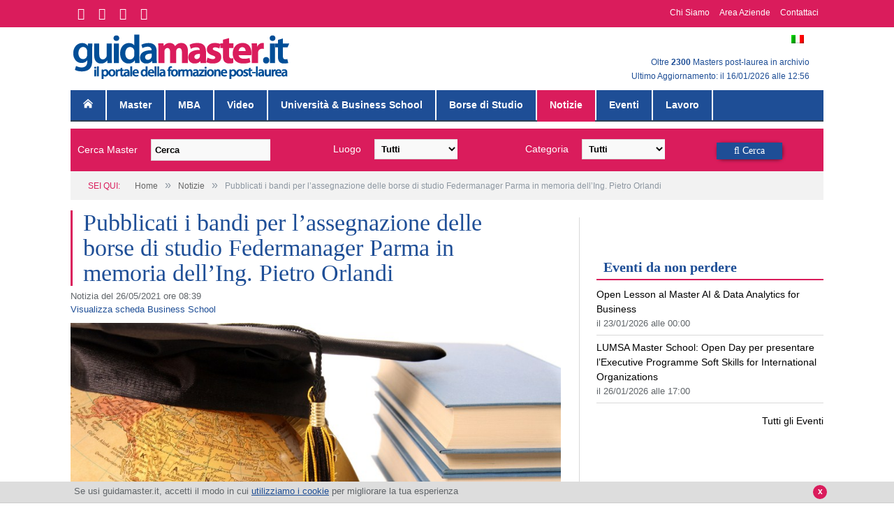

--- FILE ---
content_type: text/html; charset=utf-8
request_url: https://www.google.com/recaptcha/api2/aframe
body_size: 256
content:
<!DOCTYPE HTML><html><head><meta http-equiv="content-type" content="text/html; charset=UTF-8"></head><body><script nonce="wPA-LKDRlia84wi0tYOonw">/** Anti-fraud and anti-abuse applications only. See google.com/recaptcha */ try{var clients={'sodar':'https://pagead2.googlesyndication.com/pagead/sodar?'};window.addEventListener("message",function(a){try{if(a.source===window.parent){var b=JSON.parse(a.data);var c=clients[b['id']];if(c){var d=document.createElement('img');d.src=c+b['params']+'&rc='+(localStorage.getItem("rc::a")?sessionStorage.getItem("rc::b"):"");window.document.body.appendChild(d);sessionStorage.setItem("rc::e",parseInt(sessionStorage.getItem("rc::e")||0)+1);localStorage.setItem("rc::h",'1768608097810');}}}catch(b){}});window.parent.postMessage("_grecaptcha_ready", "*");}catch(b){}</script></body></html>

--- FILE ---
content_type: text/css
request_url: https://www.guidamaster.it/wp-content/cache/wpfc-minified/4a8bf9fb82f6b17c409c864a3ae82684/1622469900index.css
body_size: 6716
content:
button,
a.a-button {
border-radius: 8px;
box-shadow: 1px 1px 5px rgba(0, 0, 0, 0.5);
}
a.a-button {
text-decoration: none !important;
}
button.big,
a.a-button-big {
padding: 6px 20px;
font-size: 16px;
font-weight: bold;
margin: 10px 5px 0 5px;
line-height: 1.3;
display: inline-block;
}
button.medium,
a.a-button-medium {
padding: 4px 10px;
font-size: 13px;
}
button.big a,
a.a-button-medium {
font-weight: bold;
}
button.medium a,
a.a-button-medium {
font-weight: 600;
}
.as-link {
cursor: pointer;
text-decoration: underline;
}
.main .sidebar .widgettitle, 
.tabbed .gm-tabs-list {
background-color: transparent;
border-bottom: 2px solid;
text-transform: none;
padding: 0 10px;
margin-bottom: 10px;
font-weight: bold;
font-size: 20px;
}
.main-head .title {
margin-left: 0px;
}
.navigation .menu > li {
border-right: 2px solid white;
text-transform: none;
font-weight: 600;
}
.navigation .menu > li.menu-item-home {
}
.navigation .menu li > a {
padding: 0 18px;
}
#header-bar-social {
float: left;
}
#header-bar-social ul li {
float: left;
padding: 7px 10px;
}
#header-bar-social ul li a {
color: white;
font-size: 17px;
}
#header-bar-menu {
float: right;
}
#header-bar-menu ul li {
float: left;
padding: 7px 7px;
}
#header-bar-menu ul li a {
color: white;
font-size: 12px;
}
.main-head header {
min-height: 125px;
line-height: 110px;
}
.social-sharing .sharing-button {
float: left;
margin-left: 5px;
}
.social-sharing .sharing-button.twitter {
width: 80px;
}
.listing article .subtitle {
font-size: 12px;
text-decoration: underline;
}
.listing .details {
font-size: 13px;
border-left: 1px dotted;
margin-left: -1px;
margin-bottom: 5px;
padding: 0 10px;
}
.listing .column.three-fourth {
border-right: 1px dotted;
margin-bottom: 5px;
}
.listing.soggetto-erogatore .column.three-fourth {
border: 0;
}
.listing .details .item {
display: block;
position: relative;
margin-left: 25px;
line-height: 17px;
padding: 5px 0;
}
.listing .details .item .icon-gm {
position: absolute;
left: -23px;
top: 5px;
color: #DA1C5C;
font-size: 15px;
}
.listing .details button,
.listing .details a.a-button {
margin-top: 10px;
margin-bottom: 10px;
display: inline-block;
}
.listing img {
max-width: 100%;
}
.highlights h2 {
font-size: 20px;
margin: 7px 0 2px 0;
}
.column.dotted {
border-bottom: 1px dotted;
margin-bottom: 5px;
}
.post-container .post-content {
margin-bottom: 0;
}
.post-content.details .logo {
float: left;
margin-right: 20px;
}
.post-content.details .logo img {
max-width: 200px;
}
.post-content .gm-tabs-menu {
margin: 0 0 10px 0;
list-style: none;
}
.post-content .gm-tabs-menu li {
float: left;
margin: 1px;
padding: 2px 7px;
outline: 0;
}
.post-content .gm-tabs-menu li a {
outline: 0;
font-size: 12px;
}
.post-content .gm-tabs-menu li a:hover{
text-decoration: none;
}
.post-container .post-section {
margin-top: 20px;
line-height: 1.857;
}
.post-container .post-section a { font-weight: bold;
}
.map-title h3,
.post-container .post-section h3,
.post-content .gm-tabs-div h3 {
margin-bottom: 8px;
border-bottom: 2px solid;
font-weight: bold;
font-family: inherit;
line-height: 1.5;
}
.post-content .list h4,
.post-container .post-section.list h4,
.post-content .row.listing h4 {
font-size: 15px;
text-decoration: underline;
margin-bottom: 5px;
}
.post-content .list .list-item,
.post-container .post-section.list .list-item {
border-bottom: 1px dotted;
margin-bottom: 10px;
line-height: 18px;
}
.post-content .list .list-item-details,
.post-container .post-section.list .list-item-details {
font-size: 13px;
margin-top: -3px;
margin-bottom: 5px;
}
.post-content .list .list-item-content,
.post-container .post-section.list .list-item-content {
font-size: 13px;
}
.post-content .list .list-item-all,
.post-container .post-section.list .list-item-all {
float: right;
}
.main {
margin: 15px auto 60px auto;
}
.listing article.notizia {
border-bottom: 1px dotted;
padding-bottom: 10px;
margin-bottom: 10px;
}
.listing .column.half article h2 {
font-size: 16px;
}
.widget.latest .archive,
.widget.relationship .archive {
float: right;
margin-top: 15px;
}
.post-header .when,
.post-header .where,
.post-header .what {
clear: both;
font-size: 13px;
}
.gm-map-canvas {
width: 100%;
height: 350px;
margin-bottom: 15px;
}
.gm-map-direction-modes {
margin-bottom: 15px;
}
.gm-map-direction-mode {
display: inline-block;
padding: 4px 12px;
background-color: #EEE;
border: 1px solid #CCC;
}
.gm-map-direction-mode.selected {
background-color: #CCC;
}
.gm-map-dir-actions {
margin: 10px 0;
}
.gm-map-dir-actions button {
line-height: 22px;
}
.gm-map-directions {
margin-bottom: 15px;
}
#gm-map-dir-hide {
display: none;
}
#gm-map-notfound {
display: none;
}
.post-content blockquote.success {
background-color: #86E986;
border-left-color: #47A047;
color: black;
font-size: 20px;
padding: 15px;
}
.post-content blockquote.error {
background-color: #B94B4F;
border-left-color: #D10D15;
color: black;
font-size: 20px;
padding: 15px;
}
#header-search-bar label {
padding: 0 15px;
}
#header-search-bar input, 
#header-search-bar select {
padding: 5px 5px;
font-size: 13px;
font-weight: bold;
float: none;
background: #F9F9F9;
height: auto;
line-height: inherit;
border-right: 0;
}
#header-search-bar h2 { 
font-size: 20px;
font-weight: bold;
padding-left: 10px;
}
#header-search-form {
padding: 15px;
}
.fa-search {
padding: 5px 25px;
}
.highlights .meta {
margin-top: 5px;
}
.main-head header {
line-height: 75px;
min-height: 90px;
}
.main-head .right {
line-height: 90px;
text-align: right;
}
.centered-container {
text-align: center;
}
.centered-container > .centered-content {
display: inline-block;
}
#gm-header-info {
margin: 40px 20px 0 0;
line-height: 20px;
font-size: 12px;
}
.main-heading, 
.page-title, 
.entry-title {
margin-bottom: 15px;
}
.main-heading strong {
margin-left: 0;
}
.main-featured {
margin-top: 10px;
}
.main .sidebar {
margin-top: 10px;
}
#top-banner {
margin: 10px 0;
}
.main .sidebar .widget.widget-gm-social {
margin-bottom: 20px;
}
.posts-grid {
padding: 0 25px;
}
.posts-grid img {
width: 100%;
max-width: 100%;
}
.main .sidebar a {
font-size: 14px;
}
.post-header .post-title {
font-size: 34px;
line-height: 36px;
margin-bottom: 5px;
font-weight: normal;
}
html, body {
font-family: Verdana,Arial,Tahoma !important;
}
h1, h2, h3, h4, h5, h6 {
font-family: Georgia, 'Times New Roman', Times, serif !important;
}
.post-content a {
text-decoration: underline;
}
.ui-tabs .ui-tabs-anchor {
text-decoration: none;
}
button > a {
text-decoration: none !important;
}
.main-featured .slider h3 {
float: initial;
font-weight: bold;
}
.main-featured .slider h3 a {
line-height: 1;
}
.main .sidebar.left::before {
border-left: 0;
}
.main .sidebar .widget-gm-mastersearch select,
.main .sidebar .widget-gm-mastersearch input[type='text'] {
width: 90%;
max-width: 300px;
}
.search-results .main .main-content {
border-left: 1px solid #D9D9D9;
}
#header-search-bar input,
#header-search-bar select {
width: 95%;
}
#header-search-bar .header-search-block.last {
margin-top: 15px;
} 
.main-featured {
padding: 0;
margin-bottom: 20px;
}
.highlights h2.no-image-cat {
padding-top: 35px;
margin-top: 0;
}
.main .sidebar .widget-gm-mastersearch {
padding: 10px 15px 20px 15px;
border-radius: 5px;
box-shadow: 1px 1px 5px rgba(0, 0, 0, 0.5);
margin-bottom: 20px;
}
.widget-gm-mastersearch h3 {
font-size: 17px;
margin-top: 10px;
}
.widget-gm-mastersearch h3.first {
margin-bottom: 20px;
font-size: 20px;
}
.widget-gm-mastersearch select,
.widget-gm-mastersearch input {
padding: 7px;
font-weight: bold;
}
.widget-gm-mastersearch li {
border-bottom: none;
padding: 0;
}
.widget-gm-mastersearch li input[type="checkbox"] {
margin-right: 5px;
}
.widget-gm-mastersearch ul.hide {
display: none;    
}
.widget-gm-mastersearch button {
width: 100%;
border-radius: 3px;
padding: 6px 0;
margin: 10px 0 0 0;
font-weight: normal;
}
.widget-gm-mastersearch .toggle-cats {
float: right;
margin: 10px 0;
font-size: 12px !important;
}
.main-heading {
font-size: 24px;
text-transform: none; 
}
.row.listing .column.three-fourth article > h2 {
padding-left: 0;
}
.row.listing .column.three-fourth article > h2:before {
display: none;
}
#main-head .wrap,
#header-search-bar {
padding: 0 10px;
}
.post-comments {
margin-top: 10px;
}
header .featured img {
width: 100%;
height: auto;
}
.main-footer .widget li { 
border-bottom: none;
padding: 2px 0;
}
.post-contacts form > table {
width: 100%;
}
.post-contacts form button[type="submit"] {
float: right;
margin-top: 10px;
}
.post-header .featured {
margin-top: 10px;
}
.post-header .post-title:before {
height: 100%;
top: 0;
}
.gm-video-wrapper {
margin-bottom: 25px;
border-bottom: 1px solid #CCC;
padding-bottom: 25px;
}
.gm-video-wrapper h4 {
margin-bottom: 5px;
font-size: 14px;
font-weight: normal;
font-family: Verdana, Arial, Tahoma !important;
}
.gm-video-embed-wrapper {
margin-bottom: 20px;
}
.gm-video-list {
margin-top: 20px;
}
.gm-video-link {
font-size: 16px;
font-weight: bold;
}
.hotel-image {
padding-right: 5px;
}
.hotel-details {
padding-left: 10px;
}
.hotel-price {
padding-left: 0;
}
.hotel-details .address{
font-size: 12px;
line-height: 12px;
}
.hotel-details  .distance {
font-size: 12px;
line-height: 12px;
margin-bottom: 4px;
}
.hotel-price-box {
border: 2px solid #e8e8e8;
text-align: center;
padding: 10px 0 20px 0;
min-height: 60px;
margin-bottom: 10px;
}
.hotel-price-box > span {
display: block;
}
.hotel-price-box span.label {
font-size: 11px;
line-height: 11px;
}
.hotel-price-box span.price {
font-size: 18px;
font-weight: bold;
}
.hotel-price-box span.placeholder {
height: 20px;
}
@media only screen and (max-width: 767px) {
.hotel-image {
padding-right: 25px;
max-height: 250px;
overflow: hidden;
}
.hotel-details,
.hotel-price {
padding-left: 25px;
}
} img[src*="gstatic.com/"], img[src*="googleapis.com/"] {
max-width: none !important;
} iframe[src="about:blank"]{
display:none;
} .home .main-content h2 {
border-bottom: 2px solid;
padding: 0 10px;
margin-bottom: 10px;
font-weight: bold;
font-size: 20px;
line-height: 34px;
}
.home .main-content .col-6 {
padding: 0 10px;
}
#home-box-master-categories ul.left {
float: left;
margin-left: 0;
width: 50%
}
#home-box-master-categories ul.right {
float: right;
margin-right: 0;
width: 50%;
padding-left: 10px;
box-sizing: border-box;
}
#home-box-master-categories ul.center {
display: none;
}
#home-box-master-categories ul li > a {
font-size: 13px;
}
#home-box-master-categories div.all {
text-align: right;
font-size: 12px;
margin: 15px 0 0 0;
}
#home-box-tabs {
margin-top: 25px;
margin-bottom: 15px;
padding: 10px 32px;
}
#home-box-advertise-left,
#home-box-advertise-right {
min-width: 305px;
}
#home-box-top-business-school .posts-list .content {
min-height: 0;
border-bottom: 0;
}
#home-box-top-business-school .posts-list li {
padding: 0 0 5px 0;
margin-bottom: 5px;
border-bottom: 1px solid #D9D9D9;
}
#home-box-video {
padding: 0 10px;
margin-bottom: 15px;
}
#home-box-video img {
max-width: 100%;
}
#home-box-video span.video-title {
font-size: 12px;
}
.tabbed .gm-tabs-list { 
overflow: hidden;
border: 0;
padding: 0;
}
.tabbed .gm-tabs-list {
font-family: "Open Sans", Arial, sans-serif;
font-size: 13px;
color: white;
padding: 0 5px;
line-height: 34px;
margin-bottom: 5px;
}
.tabbed .gm-tabs-list li {
line-height: 1.5;
border-bottom: 0;
padding: 0;
float: left;
border-right: 2px solid white;
}
.tabbed .gm-tabs-list a { 
display: block;
padding: 0 5px;
border-bottom: 2px solid transparent;
line-height: 26px;
font-size: 13px;
font-weight: 600;
}
.tabbed .gm-tabs-list li:last-child {
border-right: none;
}
.tabbed .gm-tabs-list .active a { 
border-bottom: 2px solid;
}
.tabbed .gm-tabs-list a:hover { text-decoration: none; }
.tabbed .tabs-data { border-bottom: 0; }
.tabbed .posts-list { 
display: none; 
padding: 0 5px;
}
.tabbed .posts-list li { padding: 0; }
.tabbed .posts-list.active { display: block; }	
.tabbed .posts-list.no-image .content {
margin-left: 0;
min-height: 0;
}
.tabbed .posts-list .content {
padding-bottom: 3px; 
}
.home .posts-list li:last-child .content {
border: 0;
}
.tabbed .posts-list .content > a {
margin: 2px 0 2px 0;
font-size: 14px;
}
.tabbed .posts-list .content time {
text-transform: none;
font-size: 12px;
}
.tabbed .tabs-data .archive,
.posts-list .archive,
.posts-grid .archive {
float: right;
font-size: 12px;
}
.home .posts-list li {
padding: 0;
margin-top: 5px;
} .flex-viewport { 
width:75.5% !important;
float:left; 
padding: 0 !important; 
}
.flex-control-thumbs {
width: 24% !important;
float:right;
margin:0 !important;
}
.flex-control-thumbs li {
width: 100% !important;
margin-bottom: 3px;
}
.flex-direction-nav {
display: none;
}
.flexslider .slides img {
max-width: none;
height: 100%;
max-height: 336px;
}
.main-featured .slider .caption {
background: url("[data-uri]");
background: -moz-linear-gradient(top, rgba(10, 10, 10, 0) 0%, rgba(0, 0, 0, 1) 100%);
background: -webkit-gradient(linear, left top, left bottom, color-stop(0%, rgba(10, 10, 10, 0)), color-stop(100%, rgba(0, 0, 0, 1)));
background: -webkit-linear-gradient(top, rgba(10, 10, 10, 0) 0%, rgba(0, 0, 0, 1) 100%);
background: -o-linear-gradient(top, rgba(10, 10, 10, 0) 0%, rgba(0, 0, 0, 1) 100%);
background: -ms-linear-gradient(top, rgba(25, 35, 45, 0) 0%, rgba(0, 0, 0, 1) 100%);
background: linear-gradient(to bottom, rgba(10, 10, 10, 0) 0%, rgba(0, 0, 0, 1) 100%);
background: rgba( 0, 0, 0, 0.6);
text-shadow: 0px 1px 1px black;
top: 60px;
left: 20px;
bottom: auto;
padding: 14px 35px 17px 20px;
box-shadow: inset 5px 0 0 #DA1C5C;
}
.main-featured .slider h3 a {
font-size: 20px;
}
.main-featured .slider .slides > li {
overflow: hidden;
}
.header-search-block {
display: inline-block;
}
@media only screen and (min-width: 1129px) {
.main-featured .flexslider .slides > li {
min-height: 341px;
}
} .mba .post-header,
.master .post-header {
border-bottom: 2px solid;
margin-bottom: 5px;
position: relative;
}
.mba .post-header .post-title::before,
.master .post-header .post-title::before {
border: none;
}
#master-title {
padding-bottom: 5px;
margin-left: 155px;
}
#master-title.no-logo {
margin-left: 0;
}
#master-title .post-title {
float: none;
}
#master-title .subtitle {
text-decoration: underline;
font-weight: 600;
padding-left: 20px;
display: block;
line-height: 1;
}
#master-logo {
margin-left: 5px;
position: relative;
float: left;
max-width: 150px;
}
#master-logo img {
max-width: 100%;
}
#master-info {
margin-bottom: 0;
}
#master-tab-menu-contacts{
display: none;
}
#master-tabs-div > .master-tab ul,
#master-tabs-div > .master-tab ol {
margin-bottom: 1.857em;
}
#master-tabs-sedi > span {
float: left;
}
#master-tabs-sedi > ul li {
float: left;
list-style: none;
} #master-tabs-sedi > ul li a {
outline: 0;
text-decoration: underline;
}
#master-data table {
margin-bottom: 15px;
}
#master-data table th,
#master-data table td {
padding: 2px 7px;
}
#master-data-switch {
display: none;
font-size: 11.5px;
margin-bottom: 5px;
}
#master-sedi p {
margin-bottom: 5px;
}
#master-contacts {
margin-bottom: 10px;
margin-top: 10px;
}
#master-contacts > p {
text-align: center;
margin-bottom: 0;
}
#master-social-share {
float: right;
margin-bottom: 5px;
}
#master-contact-form table {
width: 100%;
}
#master-contact-form button[type='submit'] {
float: right;
margin-top: 10px;
}
.mba .social-sharing .sharing-button.twitter,
.master .social-sharing .sharing-button.twitter {
margin-top: 5px;
}
.mba .social-sharing .sharing-button.linkedin,
.master .social-sharing .sharing-button.linkedin {
margin-top: 0;
}
.main .sidebar .tabs-data {
min-height: 260px; 
}
.master-data-advertise {
display: inline-block;
margin: 0px 8px;
}
.listing > .column.future {
background-color: #F6C7D7;
padding-top: 15px;
margin-bottom: 5px;
border-left: 5px solid white;
}
.listing > .column.dotted.future {
display: none;
}
.listing .column.future .column.three-fourth,
.listing .column.future .details {
border-color: white;
}
.mba .post-header #post-header-cover,
.master .post-header #post-header-cover,
.soggetto-erogatore .post-content #post-header-cover {
width: 100%;
max-width: 100%;
height: auto;
}
.mba .post-header #post-header-layer,
.master .post-header #post-header-layer,
.soggetto-erogatore .post-content #post-header-layer {
position: absolute;
top: 0;
bottom: 5px;
left: 0;
right: 0;
background: rgba(0, 0, 0, 0.4);
margin: 0;
}
.mba .post-header.has-cover,
.master .post-header.has-cover,
.soggetto-erogatore .post-content.has-cover {
min-height: 215px;
line-height: 0;
padding-bottom: 5px;
overflow: hidden;
}
.mba .post-header.has-cover .post-header-content,
.master .post-header.has-cover .post-header-content,
.soggetto-erogatore .post-content.has-cover .post-content-wrapper {
position: absolute;
top: 15px;
left: 0;
width: 100%;
}
.mba .post-header.has-cover .post-header-content #master-logo,
.master .post-header.has-cover .post-header-content #master-logo {
background: white;
padding: 15px 10px;
margin-left: 0px;
margin-top: 5px;
}
.mba .post-header.has-cover .post-header-content #master-title,
.master .post-header.has-cover .post-header-content #master-title {
margin-left: 170px
}
.mba .post-header.has-cover #master-title .post-title,
.master .post-header.has-cover #master-title .post-title,
.soggetto-erogatore .post-content.has-cover .post-header .post-title {
color: white;
text-shadow: 1px 1px 10px black;
}
.mba .post-header.has-cover #master-title .subtitle,
.master .post-header.has-cover #master-title .subtitle {
color: white !important;
font-size: 16px;
background: #da1c5c;
margin-left: 20px;
padding: 10px 0 10px 20px;
border-top-left-radius: 10px;
border-bottom-left-radius: 10px;
margin-top: 20px;
box-shadow: 0 0 15px 0 black;
}
.soggetto-erogatore .post-content.has-cover .soggetto-erogatore-info {
color: white;
text-shadow: 1px 1px 2px black;
background: #da1c5c;
padding: 10px 0 10px 20px;
border-top-left-radius: 5px;
border-bottom-left-radius: 5px;
box-shadow: 0 0 15px 0 black;
}
.soggetto-erogatore .post-content.has-cover .soggetto-erogatore-info.no-logo {
margin-left: 20px;
}
@media only screen and (max-width: 600px) {
.mba .post-header.has-cover,
.master .post-header.has-cover {
min-height: 0;
padding-bottom: 0;
}
.mba .post-header #post-header-cover,
.master .post-header #post-header-cover,
.soggetto-erogatore .post-content #post-header-cover,
.mba .post-header #post-header-layer,
.master .post-header #post-header-layer,
.soggetto-erogatore .post-content #post-header-layer {
display: none;
}
.mba .post-header.has-cover .post-header-content,
.master .post-header.has-cover .post-header-content,
.soggetto-erogatore .post-content.has-cover .post-content-wrapper {
position: relative;
top: auto;
left: auto;
right: auto;
bottom: auto;
background: transparent;
}
.mba .post-header.has-cover #master-title .post-title,
.master .post-header.has-cover #master-title .post-title,
.soggetto-erogatore .post-content.has-cover .post-header .post-title {
color: #1E4E96;
text-shadow: none;
}
.mba .post-header.has-cover #master-title .subtitle,
.master .post-header.has-cover #master-title .subtitle {
color: black !important;
font-size: 14px;
background: none;
margin-left: 0;
margin-top: 0;
padding: 0;
box-shadow: none;
}
.soggetto-erogatore .post-content.has-cover .soggetto-erogatore-info {
color: #606569;
background: none;
box-shadow: none;
text-shadow: none;
}
.soggetto-erogatore .post-content.has-cover .soggetto-erogatore-info.no-logo {
margin-left: 0;
}
} .evento .post-header {
border-bottom: 1px dotted;
padding-bottom: 10px;
}
#evento-social-share {
float: right;
margin-bottom: 5px;
} .listing article.notizia .details {
font-size: 13px;
}
.notizia .post-header {
border-bottom: 1px dotted;
padding-bottom: 10px;
}
#notizia-social-share {
float: right;
margin-bottom: 5px;
} .borsa-di-studio .post-header {
border-bottom: 1px dotted;
padding-bottom: 10px;
}
#borsa-di-studio-social-share {
float: right;
margin-bottom: 5px;
} #soggetto-erogatore-tabs {
margin-top: 10px;
}
#soggetto-erogatore-tab-sedi > .row {
margin-bottom: 15px;
}
.soggetto-erogatore-info {
line-height: 1.6;
margin-left: 230px;
}
.soggetto-erogatore-info.no-logo {
margin-left: 0;
}
.soggetto-erogatore .post-content.has-cover .logo {
background: white;
padding: 15px 10px;
}
@media only screen and (max-width: 600px) {
.soggetto-erogatore .post-content.details .logo {
float: none;
}
.soggetto-erogatore-info {
margin-left: 0;
}
} p#apply-now {
text-align: center;
}
#indeed-search-error {
display: none;
font-size: 14px;
line-height: 14px;
margin-bottom: 10px;
color: white;
}
.search-error,
#header-search-bar input.search-error {
background: #9C7884;
}
.indeed .listing article .subtitle {
text-decoration: none;
} .main-content.video-grid .row.listing {
margin-bottom: 20px;
}
.main-content.video-grid .video-layer {
display: block;
position: relative;
line-height: 0;
}
.main-content.video-grid .video-layer .video-title {
display: inline-block;
position: absolute;
bottom: 0;
left: 0;
right: 0;
color: white;
line-height: 1.3;
padding: 25px 10px 10px 10px;
background: url(//www.guidamaster.it/wp-content/themes/guidamaster/resources/images/black_layer.png) repeat-x bottom;
background-size: contain;
}
.main-content.video-grid .video-layer .play {
display: block;
position: absolute;
left: 50%;
top: 50%;
width: 50px;
height: auto;
margin-left: -25px;
margin-top: -25px;
}
.main-content.video-grid .video-master-title {
margin-top: 10px;
display: inline-block;
font-size: 13px;
}
.main-content.video-grid .video-soggetto-erogatore-title {
font-size: 12px;
} header #lang_sel_list {
float: right;
margin: 10px 25px 0 0;
height: 15px;
} @media only screen and (min-width: 1000px ){
.main .sidebar .widget-gm-mastersearch .col-6 {
width: 100%;
}
#header-search-bar .row [class*="col-"] {
padding-left: 5px;
padding-right: 5px;
} 
#header-search-bar input[type="text"] {
max-width: 45%;
}
#header-search-bar select {
max-width: 45%;
}
#header-search-bar button {
margin-left: 15px;
}
#header-search-bar .header-search-block.last {
margin-top: 5px;
}
#header-search-bar label[for="s"] { }
}
@media only screen and (max-width: 1128px){
#breadcrumbs {
padding: 0 10px;
}
}
@media only screen and (max-width: 999px) {
.main-featured .flexslider .slides img { }
.main .sidebar::before {
display: none !important;
}
}
@media only screen and (min-width: 768px) and (max-width: 999px) {
.main-content, 
.sidebar {
width: 100% !important;
}
}
@media only screen and (max-width: 999px) and (min-width: 800px) {
.main-featured > .row.slider {
margin-left: 0 !important;
margin-right: 0 !important;
}
} 
@media only screen and (max-width: 799px) {
.main-head .right {
display: none;
}
.main aside.sidebar {
padding: 0 10px !important;
}
.main-head .title {
margin-top: 10px !important;
margin-bottom: 10px !important;
}
.main-head header {
min-height: 75px !important;
}
}
@media only screen and (max-width: 767px) {
#master-contacts button {
margin: 5px;
}
.main {
margin: 20px auto !important;
}
.listing article {
margin-bottom: 0 !important;
}
.listing .excerpt {
margin-top: 5px !important;
}
.listing .details {
margin-left: 25px !important;
}
.row .column, .column, .row [class*="col-"] {
margin-bottom: 5px !important;
}
#header-search-bar .header-search-block {
margin-bottom: 5px;
}
#home-box-top-business-school .row [class*="col-"] {
width: 50%;
}
}
@media only screen and (min-width: 630px) and (max-width: 999px) { }
@media only screen and (max-width: 600px) {
#header-bar-menu {
display: none;
}
#header-bar-social {
float: right;
position: relative;
left: -50%;
}
#header-bar-social ul {
position: relative;
left: 50%;
}
}
@media only screen and (max-width: 400px) {
.flexslider .slides img {
max-height: 180px;
}
.flex-control-thumbs {
display: none !important;
}
.flex-viewport {
width: 100% !important;
}
.main-featured {
background: none;
border: none;
margin-left: -20px;
margin-right: -20px;
}
#master-logo {
display: none;
}
#master-title {
margin-left: 0;
}
#master-data table th,
#master-data table td {
padding: 2px 2px 2px 4px;
font-size: 12px;
}
.post-header .post-title {
font-size: 28px;
line-height: 30px;
}
.single-master .post-header .post-title {
padding-left: 0;
}
#master-title .subtitle {
padding-left: 0;
}
.single-master .main-content {
padding-left: 10px !important;
padding-right: 10px !important;
}
.social-sharing {
margin-left: -10px;
}
.social-sharing .sharing-button {
margin-left: 2px;
}
.social-sharing .sharing-button.gplus {
width: 50px;
}
.social-sharing .sharing-button.twitter {
width: 75px;
}
.main-head .title {
margin-left: 0px;
}
#home-box-master-categories ul.left,
#home-box-master-categories ul.right {
display: none;
}
#home-box-master-categories ul.center {
display: block;
}
} #bts-cookie-disclaimer {
background: #DDD;
border-bottom: 1px solid #CCC;
padding: 3px 5px;
position: fixed;
bottom: 0;
left: 0;
width: 100%;
display: none;
}
#bts-cookie-disclaimer p {
display: inline-block;
margin: 0;
max-width: 90%;
line-height: 16px;
font-size: 13px;
}
#bts-cookie-disclaimer a {
text-decoration: underline;
}
#bts-cookie-disclaimer i {
float: right;
cursor: pointer;
font-size: 12px;
margin: 2px 0;
width: 20px;
height: 20px;
line-height: 18px;
text-align: center;
border-radius: 50%;
font-style: normal;
background: #DA1C5C;
color: white;
font-weight: bold;
}  .gm-tabs-menu li,
.navigation,
.navigation .menu > li,
.tabbed .gm-tabs-list li,
.fa-search,
.widget-gm-mastersearch button {
background: #1E4E96;
}
button,
a.a-button,
.main-featured .cat, 
.main-featured .pages .flex-active, 
.rate-number .progress, 
.highlights .rate-number .progress, 
.main-pagination .current, 
.main-pagination a:hover, 
.cat-title, 
.sc-button-default:hover, 
.drop-caps, 
.review-box .bar,
.review-box .overall, 
.listing-alt .content .read-more a, 
.button, 
.post-pagination > span,
.gm-tabs-menu li.ui-state-active, 
.gm-tabs-menu li:hover,
.navigation .menu > li:hover,
.navigation .menu > li.current-menu-item,
#header-search-form,
.lower-foot,
.tabbed .gm-tabs-list .active a,
.main .sidebar .widget-gm-mastersearch,
#header-bar {
background: #DA1C5C;
}
@media only screen and (max-width: 799px) { 
.navigation .mobile .fa,
.navigation .menu > li:hover > a, 
.navigation .menu > .current-menu-item > a, 
.navigation .menu > .current-menu-parent > a, 
.navigation .mega-menu.links > li:hover, 
.navigation .menu > .current-menu-ancestor > a { 
background: #DA1C5C !important; 
}
} .mba .post-header,
.master .post-header,
.post-content .gm-tabs-div h3,
.main .sidebar .widgettitle,
.home .main-content h2, 
.top-bar,
.post-content .wpcf7-not-valid-tip, 
.main-heading, 
.review-box .heading, 
.post-header .post-title:before, 
.highlights h2:before, 
div.bbp-template-notice, 
div.indicator-hint, 
div.bbp-template-notice.info, 
.modal-header .modal-title, 
.entry-title,
.map-title h3,
.post-container .post-section h3,
.navigation .menu > li:hover > a, 
.navigation .menu > .current-menu-item > a, 
.navigation .menu > .current-menu-parent > a, 
.navigation .menu > .current-menu-ancestor > a,
.tabbed .gm-tabs-list .active a {
border-color: #DA1C5C; 
}
.listing .details,
.listing .column.three-fourth,
.column.dotted,
.post-container .post-section.list .list-item,
.evento .post-header,
.listing article.notizia {
border-color: #D7D7D7;
} a,
a:hover,
.as-link,
.highlights h2 a,
.post-content a,
.post-content a:hover,
.post-header .post-title,
.main .sidebar .widgettitle, 
.tabbed .gm-tabs-list,
.home .main-content h2,
#header-search-bar h2,
#gm-header-info {
color: #1E4E96;
}
.trending-ticker .heading, 
.breadcrumbs .location, 
.news-focus .heading, 
.gallery-title, 
.related-posts .section-head, 
.news-focus .heading .subcats a.active, 
.comments-list .bypostauthor .comment-author a, 
.error-page .text-404, 
.main-color, 
.section-head.prominent, 
.block.posts .fa-angle-right, 
a.bbp-author-name { 
color: #DA1C5C; 
}
button,
button a,
button:hover,
button a:hover,
a.a-button,
a.a-button:hover,
.post-content .gm-tabs-menu li a,
.post-content .gm-tabs-menu li a:hover,
.navigation a,
.tabbed .gm-tabs-list a,
#header-search-form,
.lower-foot,
.caption > h3 > a,
a.cat-title:hover,
span.cat-title a:hover,
.widget-gm-mastersearch h3,
.widget-gm-mastersearch li,
.widget-gm-mastersearch a.toggle-cats,
.widget-gm-mastersearch a.toggle-cats:hover {
color: white !important;
}
#master-title .subtitle,
.listing article .subtitle,
.widget a,
.widget-gm-mastersearch select,
.widget-gm-mastersearch input,
#header-search-bar select,
#header-search-bar input {
color: black !important;
}
.map-title h3,
.post-container .post-section h3,
.post-content .gm-tabs-div h3 {
color: #19232d;
}
.highlights .meta,
.highlights .excerpt {
color: #606569;
}
.caption .the-date {
color: #D3DBDF;
}
.main-footer .widget a {
color: #E0E3E9 !important;
} .navigation .menu > li > a,
.main-featured a.cat,
.tabbed .tabs-data a.archive,
.listing .details a.a-button,
.post-content .gm-tabs-menu li a,
.cat-title a {
white-space: nowrap;
} @font-face {
font-family: 'icomoon';
src:url(//www.guidamaster.it/wp-content/themes/guidamaster/resources/fonts/icomoon.eot?-vdq80y);
src:url(//www.guidamaster.it/wp-content/themes/guidamaster/resources/fonts/icomoon.eot?#iefix-vdq80y) format('embedded-opentype'),
url(//www.guidamaster.it/wp-content/themes/guidamaster/resources/fonts/icomoon.ttf?-vdq80y) format('truetype'),
url(//www.guidamaster.it/wp-content/themes/guidamaster/resources/fonts/icomoon.woff?-vdq80y) format('woff'),
url(//www.guidamaster.it/wp-content/themes/guidamaster/resources/fonts/icomoon.svg?-vdq80y#icomoon) format('svg');
font-weight: normal;
font-style: normal;
}
.icon-gm {
font-family: 'icomoon';
speak: none;
font-style: normal;
font-weight: normal;
font-variant: normal;
text-transform: none;
line-height: 1; -webkit-font-smoothing: antialiased;
-moz-osx-font-smoothing: grayscale;
}
.icon-gm-scadenza:before {
content: "\e600";
}
.icon-gm-posti:before {
content: "\e601";
}
.icon-gm-luogo:before {
content: "\e602";
}
.icon-gm-info:before {
content: "\e603";
}
.icon-gm-durata:before {
content: "\e604";
}
.icon-gm-crediti:before {
content: "\e605";
}
.icon-gm-costo:before {
content: "\e606";
}

--- FILE ---
content_type: text/css
request_url: https://www.guidamaster.it/wp-content/cache/wpfc-minified/61106dba6e70a51d248dfb4b7d303d3a/1622469900index.css
body_size: 2699
content:
@media only screen and (min-width: 1129px) {
.main-featured .flexslider .slides > li { min-height: 336px; }
} @media only screen and (max-width: 1128px) {
.wrap, .boxed .main-wrap { 
width: 100%;
-webkit-box-sizing: border-box;
-moz-box-sizing: border-box;
box-sizing: border-box; 
}
body.boxed { padding: 0 25px 0 25px; }
.background-cover {
position: fixed;
background-position: 50% 0;
width: 100%;
height: 100%;
top: 0;
left: 0;
background-position: center center;
background-size: cover;
z-index: -1;
}
.trending-ticker a { max-width: 400px; }
.main-head .right { margin-left: 250px; }
.navigation.sticky {
width: 100%;
left: 0;
}
.navigation .menu li > a { padding: 0 20px; }
.tabbed .tabs-list a { padding: 0 3%; }
.post-header img, .post-content img {
max-width: 100%;
height: auto;
}
.post-share .text { display: none; }
.share-links a { margin-bottom: 4px; } .main-featured .blocks .image-link img {
max-width: 100%;
height: auto;
}
.main-featured .blocks .small {
width: 48%;
margin-right: 4%;	
}
.main-footer input.feedburner-subscribe {
margin-top: 5px;
margin-left: 0;
display: block;
}
.flickr-widget .flickr_badge_image:nth-of-type(4n) { margin-right: 12px; }
.flickr-widget .flickr_badge_image:nth-of-type(3n) { margin-right: 0; }
.no-display { opacity: 1; } .navigation .menu li > a:after, .navigation .mega-menu.links > li li a:before, 
.flex-direction-nav a:after, .sc-accordion-title a:after, .sc-toggle-title a:after, .fa {
text-rendering: auto;
}
} @media only screen and (min-width: 800px) and (max-width: 940px) {
.column, .row [class*="col-"] {
padding-left: 15px;
padding-right: 15px;
}
.wrap > .row, .row {
margin-left: -15px;
margin-right: -15px; 
} .trending-ticker { font-size: 13px; }
.trending-ticker .heading { margin-right: 25px; }
.trending-ticker a {
max-width: 235px;
text-overflow: ellipsis;
white-space: nowrap;
overflow: hidden;
display: inline-block;
vertical-align: middle;
line-height: 1.3;
padding-right: 5px;
margin-top: -2px;
} .navigation .menu > li > a {
font-size: 13px;
padding: 0 13px;
}
.navigation .menu li > a:after { 
margin-left: 5px;
font-size: 13px;
line-height: 1;
} .mega-menu .sub-cats { padding: 0; }
.mega-menu .sub-nav {
padding-left: 15px;
padding-right: 15px;
} 
.mega-menu .extend { padding: 0; }
.mega-menu .recent-posts .post:nth-child(3) { display: none; } .navigation .mega-menu.links > li { padding: 0 15px; }
.navigation .mega-menu, .navigation .mega-menu.links > li > a, .navigation .mega-menu .sub-nav li a { font-size: 13px; }
.navigation .mega-menu.links > li li a:before { display: none; }
.navigation .mega-menu.links > li li a { padding-left: 5px; } .main-featured .blocks .small h3 { padding: 20px 5px 5px 5px; }
.main-featured .blocks.col-4 { padding-left: 4px; }
.tabbed .tabs-list a {
font-size: 12px;
padding: 0 2.5%;	
}
.main .sidebar:before { margin-left: -15px; } .sidebar .posts-list img { width: 65px; }
.sidebar .posts-list .content { margin-left: 80px; }
.listing-alt img { width: 110%; }
.listing-alt article > a { max-width: 200px; }
.listing-alt article .content { margin-left: 220px; }
.main-footer .posts-list img { width: 60px; }
.main-footer .posts-list .content { margin-left: 75px; }
.flickr-widget a {
width: 60px;
height: 52px;
}
} @media only screen and (min-width: 768px) and (max-width: 799px) {
.main-featured .blocks { display: none; }
.main-featured .slider, .main-featured .flexslider .slides img { width: 100%; }
.main-content, .sidebar { width: 100%; } .flex-direction-nav .flex-next, .flex-direction-nav .flex-prev { opacity: 0.8; }
.main-footer .col-4 {
width: 100%;
margin-top: 28px;
}
.main-footer .col-4:first-child { margin-top: 0; } .flickr-widget .flickr_badge_image:nth-of-type(4n) { margin-right: 12px; }
.main-footer input.feedburner-subscribe {
display: inline;
margin-left: 4px;
}
} @media only screen and (max-width: 799px) {  .top-bar .social-icons {
clear: both;
text-align: center;
float: none;
}
.top-bar .search { display: none; }
.top-bar .social-icons li {
float: none;
display: inline-block;
}
.top-bar-content > div { display: block; }
.top-bar .trending-ticker .heading {
float: none;
margin-right: 0;
}
.top-bar .trending-ticker ul { float: none; }
.top-bar .trending-ticker {
text-align: center;
margin-bottom: 14px;
}
.top-bar .trending-ticket li { 
max-width: 100%;
text-overflow: ellipsis;
}
.top-bar .menu { 
float: none;
text-align: center; 
margin-bottom: 7px;
}
.top-bar .menu li {
float: none;
display: inline-block;
padding-left: 14px;
} .main-head .title {
float: none;
text-align: center;
margin-bottom: 28px;
margin-top: 42px;
line-height: 1;
}
.main-head .right { 
float: none;
margin-bottom: 28px;
line-height: 1.5;
text-align: center;
}
.main-head .right > div {
display: inline-block;
max-width: 100%;
}
.main-head .right  { margin-left: 0; }
.main .sidebar { margin-top: 35px; }
.main .sidebar:before { display: none; } .navigation { border-bottom: 0; }
.navigation.sticky {
position: static;
}
.navigation .menu { display: none; }	
.navigation .mobile-menu.active { display: block; }
.navigation ul li {
float: none;
clear: both;
display: block;
}
.navigation .menu ul {
position: static;
display: none;
visibility: visible;
opacity: 1;
}
.navigation .menu > li > a {
font-size: 13px;
margin-bottom: 0;
border-bottom: 0;
}
.navigation .mobile:hover a { text-decoration: none; }
.navigation .mobile { display: block; }
.navigation .mobile .selected {
display: block; 
padding: 0 15px;
line-height: 44px;
margin-bottom: -1px;
overflow: hidden;
}
.navigation .mobile .text  { float: left; }
.navigation .mobile .current {
float: left;
margin-left: 14px; 
font-size: 13px;
max-width: 40%;
text-overflow: ellipsis;
overflow: hidden;
white-space: nowrap;
vertical-align: bottom;
}
.navigation .mobile .fa {
font-size: 21px;
float: right;
width: 50px;
background: #e54e53;
margin-right: -15px;
text-align: center;
line-height: 43px;
}
.navigation .menu > li:hover > a, .navigation .menu > .current-menu-item > a, 
.navigation .menu > .current-menu-parent > a, .navigation .mega-menu.links > li:hover,
.navigation .menu > .current-menu-ancestor > a {
border-bottom: 0;
background: #1e2935; 
}
.navigation .menu li a {
float: none;
display: block;
border-top: 1px solid #1f2c38;
}
.navigation .menu li > a:after { display: none; }
.navigation .menu li > a .chevron {
float: right;
width: 50px;
background: #303A44;
background: rgba(0, 0, 0, 0.075);
margin-right: -20px;
text-align: center;
font-size: 16px;
}
.navigation .menu li ul li > a .chevron { 
margin: 0;
margin-right: -25px;	
padding: 2px 0;
margin-top: -5px;
}
.navigation .menu > li li a { padding-left: 35px; }
.navigation .menu > li li li a { padding-left: 45px; }
.navigation .menu li.active { background: #1e2935; } .navigation .mega-menu { display: none; }
.navigation .mega-menu.links { padding: 0; }
.navigation .mega-menu.links > li { 
float: none;
width: auto;
padding: 0;
}
.navigation .mega-menu.links > li > a {
text-transform: none;
font-weight: normal;
font-size: 13px;
padding: 6px 25px;
border-bottom: 0;
border-top: 1px solid #1f2c38;
}
.navigation .mega-menu.links .chevron {
margin-top: -5px;
padding: 2px 0px;
border-top: 0;
}
.navigation .mega-menu.links > li li a:before { display: none; }
.navigation .mega-menu.links > li li a { padding-left: 45px; }
.navigation .mega-menu.links > li li a:last-child { border-bottom: 0; } .post-share .text { display: inline-block; } .sidebar .gallery-block .slides img { width: 100%; } .flickr-widget .flickr_badge_image:nth-of-type(4n), .flickr-widget .flickr_badge_image:nth-of-type(3n) { margin-right: 12px; }
} @media only screen and (max-width: 767px) { .row .column, .column, .row [class*="col-"] {
width: 100%;
margin-bottom: 28px;
}
.post-content .row .column { margin-bottom: 1.857em; }
.page > .row.builder > .column:only-child { margin-bottom: 0; } .breadcrumbs { 
padding: 14px;
line-height: 1.5;
}
.breadcrumbs .location { display: none; }
.main-featured .slider h3 a { font-size: 16px; }
.main-featured .blocks { display: none; }
.main-featured .slider, .main-featured .flexslider .slides img { width: 100%; } .flex-direction-nav .flex-next, .flex-direction-nav .flex-prev { opacity: 0.8; }  .highlights-box.three-col .column.one-third {
margin-bottom: 42px;
}
.highlights-box.three-col .column.one-third:last-child { margin-bottom: 0; }	
.highlights-box.three-col article {
float: left;
width: 50%; 
}
.highlights-box.three-col .posts {
width: 50%;
float: left;
padding-left: 25px;
-webkit-box-sizing: border-box;
-moz-box-sizing: border-box;
box-sizing: border-box; 
}
.highlights-box .column.half {
margin-top: 42px;
margin-bottom: 0;
}
.highlights-box .column.half:first-child {
margin-top: 0;
border-right: 0; 
}
.highlights .block.posts { 
border-top: 0;
margin-top: 0;
}
.news-focus .posts, .highlights-box.three-col article { margin-bottom: 0; }
.news-focus .focus .image-link {
float: left;
margin-right: 14px;
width: 25%;
}
.news-focus .focus .image-link img {
width: 100%;
height: auto;
}
.news-focus .excerpt {
border-bottom: 1px solid #d9d9d9;
padding-bottom: 14px;
}
.news-focus > .row { margin-bottom: -28px; }
.news-focus .heading .subcats { display: none; } .post-content { margin-left: 0; } 
.post-content-right { clear: both; }
.post-share { margin-left: 0; }
.share-links { line-height: 33px; }
.author-info .avatar { 
max-width: 75px;
height: auto;
}
.author-info .description { margin-left: 100px; }
.author-info .social-icons { 
float: none;
overflow: hidden;
padding-top: 14px;
} 
.related-posts .highlights-box.three-col .column { margin-bottom: 28px; }
.comments-list .children, .comment .comment-respond { margin-left: 15px; }
.comment-respond input {
max-width: 100%;
-webkit-box-sizing: border-box;
-moz-box-sizing: border-box;
box-sizing: border-box;
} .listing-alt article > a {
max-width: 100%; 
float: none;
}
.listing-alt img {
width: 100%;
margin-left: 0;
float: none;
}
.listing-alt article .content {
margin-left: 0;
margin-top: 0;
} .main-footer .widget:last-child { margin-bottom: 0; }
.main-footer input.feedburner-subscribe { margin-top: 5px; } .flickr-widget { margin-right: -14px; } .lower-foot .widgets > div { 
margin-top: 28px;
text-align: center; 
}
.lower-foot .widgets > div:first-child { margin-top: 0; }
.lower-foot .textwidget { float: none; }
.lower-foot .menu-footer-container {
overflow: hidden;
text-align: center;
clear: both; display: none;
}
.lower-foot .menu { 
float: none;
display: inline-block;
}
.main-footer input.feedburner-subscribe {
display: inline;
margin-left: 4px;
} .flickr-widget .flickr_badge_image:nth-of-type(4n) { margin-right: 12px; }
.modal {
width: 250px;
margin-left: -125px;
}
} @media only screen and (max-width: 400px) {
body.boxed { padding: 0; }
.main-head .title { font-size: 32px; }
.breadcrumbs { display: none; }
.main-featured .slider .caption {
overflow: hidden;
position: static;
background: #19232d;
}
.main-featured .flex-direction-nav .flex-next, .main-featured .flex-direction-nav .flex-prev { top: 100px; }
.main-featured .pages { display: none; } .highlights-box.three-col article, .highlights-box.three-col .posts {
width: 100%;
float: none;
padding: 0;
}
.highlights-box.three-col .column.one-third { margin-top: 28px;	}
.highlights-box.three-col article { margin-bottom: 28px; }
.gallery-block .carousel .title a { font-size: 12px; } .author-info .social-icons { 
float: none;
padding: 21px 0;
}
.author-info .avatar { 
max-width: 65px;
height: auto;
}
.author-info .description { margin-left: 75px; } .comments-list .comment-meta { margin-left: 20%; }
.comments-list .comment-content {
margin-left: 0;
margin-top: 28px;
}
.comment .comment-respond { margin-left: 0; }
.main-footer input.feedburner-subscribe {
margin-left: 0;
display: block;
}
}
@media (min-device-width: 1824px) { .post-content { font-size: 14px; }
}